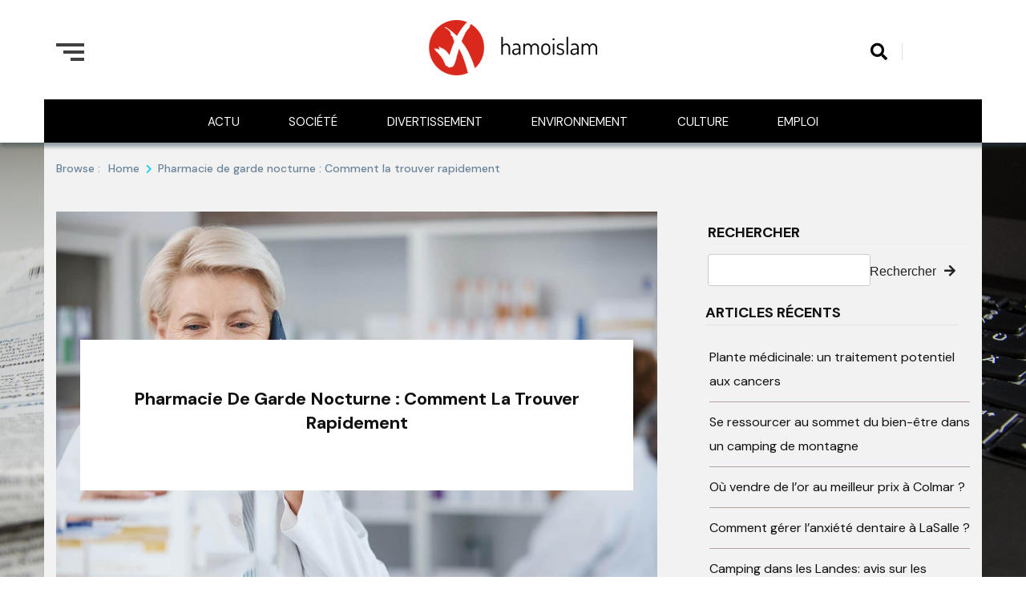

--- FILE ---
content_type: text/html; charset=UTF-8
request_url: https://www.hamoislam.com/531/pharmacie-de-garde-nocturne-comment-la-trouver-rapidement/
body_size: 15007
content:
<!doctype html>
<html lang="fr-FR">
<head>
	<meta charset="UTF-8">
	<meta name="viewport" content="width=device-width, initial-scale=1">
	<link rel="profile" href="https://gmpg.org/xfn/11">

	<meta name='robots' content='index, follow, max-image-preview:large, max-snippet:-1, max-video-preview:-1' />

	<!-- This site is optimized with the Yoast SEO plugin v26.7 - https://yoast.com/wordpress/plugins/seo/ -->
	<title>Trouver une pharmacie de garde nocturne</title>
	<meta name="description" content="Besoin urgent d&#039;une pharmacie de garde? Trouvez-en une rapidement avec des astuces pratiques et fiables." />
	<link rel="canonical" href="https://www.hamoislam.com/531/pharmacie-de-garde-nocturne-comment-la-trouver-rapidement/" />
	<meta property="og:locale" content="fr_FR" />
	<meta property="og:type" content="article" />
	<meta property="og:title" content="Trouver une pharmacie de garde nocturne" />
	<meta property="og:description" content="Besoin urgent d&#039;une pharmacie de garde? Trouvez-en une rapidement avec des astuces pratiques et fiables." />
	<meta property="og:url" content="https://www.hamoislam.com/531/pharmacie-de-garde-nocturne-comment-la-trouver-rapidement/" />
	<meta property="og:site_name" content="Hamoislam" />
	<meta property="article:published_time" content="2024-04-11T09:45:04+00:00" />
	<meta property="article:modified_time" content="2024-07-02T11:27:55+00:00" />
	<meta property="og:image" content="https://www.hamoislam.com/wp-content/uploads/2024/04/pharmacie-de-garde-nocturne-comment-la-trouver-rapidement.jpg" />
	<meta property="og:image:width" content="2000" />
	<meta property="og:image:height" content="1323" />
	<meta property="og:image:type" content="image/jpeg" />
	<meta name="author" content="jérôme" />
	<meta name="twitter:card" content="summary_large_image" />
	<meta name="twitter:label1" content="Écrit par" />
	<meta name="twitter:data1" content="jérôme" />
	<meta name="twitter:label2" content="Durée de lecture estimée" />
	<meta name="twitter:data2" content="2 minutes" />
	<script type="application/ld+json" class="yoast-schema-graph">{"@context":"https://schema.org","@graph":[{"@type":"Article","@id":"https://www.hamoislam.com/531/pharmacie-de-garde-nocturne-comment-la-trouver-rapidement/#article","isPartOf":{"@id":"https://www.hamoislam.com/531/pharmacie-de-garde-nocturne-comment-la-trouver-rapidement/"},"author":{"name":"jérôme","@id":"https://www.hamoislam.com/#/schema/person/05bb5ffd88d6454472c2c9a68dc71948"},"headline":"Pharmacie de garde nocturne : Comment la trouver rapidement","datePublished":"2024-04-11T09:45:04+00:00","dateModified":"2024-07-02T11:27:55+00:00","mainEntityOfPage":{"@id":"https://www.hamoislam.com/531/pharmacie-de-garde-nocturne-comment-la-trouver-rapidement/"},"wordCount":525,"publisher":{"@id":"https://www.hamoislam.com/#organization"},"image":{"@id":"https://www.hamoislam.com/531/pharmacie-de-garde-nocturne-comment-la-trouver-rapidement/#primaryimage"},"thumbnailUrl":"https://www.hamoislam.com/wp-content/uploads/2024/04/pharmacie-de-garde-nocturne-comment-la-trouver-rapidement.jpg","articleSection":["Actu"],"inLanguage":"fr-FR"},{"@type":"WebPage","@id":"https://www.hamoislam.com/531/pharmacie-de-garde-nocturne-comment-la-trouver-rapidement/","url":"https://www.hamoislam.com/531/pharmacie-de-garde-nocturne-comment-la-trouver-rapidement/","name":"Trouver une pharmacie de garde nocturne","isPartOf":{"@id":"https://www.hamoislam.com/#website"},"primaryImageOfPage":{"@id":"https://www.hamoislam.com/531/pharmacie-de-garde-nocturne-comment-la-trouver-rapidement/#primaryimage"},"image":{"@id":"https://www.hamoislam.com/531/pharmacie-de-garde-nocturne-comment-la-trouver-rapidement/#primaryimage"},"thumbnailUrl":"https://www.hamoislam.com/wp-content/uploads/2024/04/pharmacie-de-garde-nocturne-comment-la-trouver-rapidement.jpg","datePublished":"2024-04-11T09:45:04+00:00","dateModified":"2024-07-02T11:27:55+00:00","description":"Besoin urgent d'une pharmacie de garde? Trouvez-en une rapidement avec des astuces pratiques et fiables.","breadcrumb":{"@id":"https://www.hamoislam.com/531/pharmacie-de-garde-nocturne-comment-la-trouver-rapidement/#breadcrumb"},"inLanguage":"fr-FR","potentialAction":[{"@type":"ReadAction","target":["https://www.hamoislam.com/531/pharmacie-de-garde-nocturne-comment-la-trouver-rapidement/"]}]},{"@type":"ImageObject","inLanguage":"fr-FR","@id":"https://www.hamoislam.com/531/pharmacie-de-garde-nocturne-comment-la-trouver-rapidement/#primaryimage","url":"https://www.hamoislam.com/wp-content/uploads/2024/04/pharmacie-de-garde-nocturne-comment-la-trouver-rapidement.jpg","contentUrl":"https://www.hamoislam.com/wp-content/uploads/2024/04/pharmacie-de-garde-nocturne-comment-la-trouver-rapidement.jpg","width":2000,"height":1323},{"@type":"BreadcrumbList","@id":"https://www.hamoislam.com/531/pharmacie-de-garde-nocturne-comment-la-trouver-rapidement/#breadcrumb","itemListElement":[{"@type":"ListItem","position":1,"name":"Accueil","item":"https://www.hamoislam.com/"},{"@type":"ListItem","position":2,"name":"Pharmacie de garde nocturne : Comment la trouver rapidement"}]},{"@type":"WebSite","@id":"https://www.hamoislam.com/#website","url":"https://www.hamoislam.com/","name":"Hamoislam","description":"Chaque articles pour plus de lecture","publisher":{"@id":"https://www.hamoislam.com/#organization"},"potentialAction":[{"@type":"SearchAction","target":{"@type":"EntryPoint","urlTemplate":"https://www.hamoislam.com/?s={search_term_string}"},"query-input":{"@type":"PropertyValueSpecification","valueRequired":true,"valueName":"search_term_string"}}],"inLanguage":"fr-FR"},{"@type":"Organization","@id":"https://www.hamoislam.com/#organization","name":"Hamoislam","url":"https://www.hamoislam.com/","logo":{"@type":"ImageObject","inLanguage":"fr-FR","@id":"https://www.hamoislam.com/#/schema/logo/image/","url":"https://www.hamoislam.com/wp-content/uploads/2022/09/hamoislam.png","contentUrl":"https://www.hamoislam.com/wp-content/uploads/2022/09/hamoislam.png","width":210,"height":69,"caption":"Hamoislam"},"image":{"@id":"https://www.hamoislam.com/#/schema/logo/image/"}},{"@type":"Person","@id":"https://www.hamoislam.com/#/schema/person/05bb5ffd88d6454472c2c9a68dc71948","name":"jérôme","sameAs":["https://hamoislam.com"]}]}</script>
	<!-- / Yoast SEO plugin. -->


<link rel='dns-prefetch' href='//fonts.googleapis.com' />
<link rel="alternate" type="application/rss+xml" title="Hamoislam &raquo; Flux" href="https://www.hamoislam.com/feed/" />
<link rel="alternate" type="application/rss+xml" title="Hamoislam &raquo; Flux des commentaires" href="https://www.hamoislam.com/comments/feed/" />
<link rel="alternate" title="oEmbed (JSON)" type="application/json+oembed" href="https://www.hamoislam.com/wp-json/oembed/1.0/embed?url=https%3A%2F%2Fwww.hamoislam.com%2F531%2Fpharmacie-de-garde-nocturne-comment-la-trouver-rapidement%2F" />
<link rel="alternate" title="oEmbed (XML)" type="text/xml+oembed" href="https://www.hamoislam.com/wp-json/oembed/1.0/embed?url=https%3A%2F%2Fwww.hamoislam.com%2F531%2Fpharmacie-de-garde-nocturne-comment-la-trouver-rapidement%2F&#038;format=xml" />
<style id='wp-img-auto-sizes-contain-inline-css'>
img:is([sizes=auto i],[sizes^="auto," i]){contain-intrinsic-size:3000px 1500px}
/*# sourceURL=wp-img-auto-sizes-contain-inline-css */
</style>
<style id='wp-emoji-styles-inline-css'>

	img.wp-smiley, img.emoji {
		display: inline !important;
		border: none !important;
		box-shadow: none !important;
		height: 1em !important;
		width: 1em !important;
		margin: 0 0.07em !important;
		vertical-align: -0.1em !important;
		background: none !important;
		padding: 0 !important;
	}
/*# sourceURL=wp-emoji-styles-inline-css */
</style>
<style id='wp-block-library-inline-css'>
:root{--wp-block-synced-color:#7a00df;--wp-block-synced-color--rgb:122,0,223;--wp-bound-block-color:var(--wp-block-synced-color);--wp-editor-canvas-background:#ddd;--wp-admin-theme-color:#007cba;--wp-admin-theme-color--rgb:0,124,186;--wp-admin-theme-color-darker-10:#006ba1;--wp-admin-theme-color-darker-10--rgb:0,107,160.5;--wp-admin-theme-color-darker-20:#005a87;--wp-admin-theme-color-darker-20--rgb:0,90,135;--wp-admin-border-width-focus:2px}@media (min-resolution:192dpi){:root{--wp-admin-border-width-focus:1.5px}}.wp-element-button{cursor:pointer}:root .has-very-light-gray-background-color{background-color:#eee}:root .has-very-dark-gray-background-color{background-color:#313131}:root .has-very-light-gray-color{color:#eee}:root .has-very-dark-gray-color{color:#313131}:root .has-vivid-green-cyan-to-vivid-cyan-blue-gradient-background{background:linear-gradient(135deg,#00d084,#0693e3)}:root .has-purple-crush-gradient-background{background:linear-gradient(135deg,#34e2e4,#4721fb 50%,#ab1dfe)}:root .has-hazy-dawn-gradient-background{background:linear-gradient(135deg,#faaca8,#dad0ec)}:root .has-subdued-olive-gradient-background{background:linear-gradient(135deg,#fafae1,#67a671)}:root .has-atomic-cream-gradient-background{background:linear-gradient(135deg,#fdd79a,#004a59)}:root .has-nightshade-gradient-background{background:linear-gradient(135deg,#330968,#31cdcf)}:root .has-midnight-gradient-background{background:linear-gradient(135deg,#020381,#2874fc)}:root{--wp--preset--font-size--normal:16px;--wp--preset--font-size--huge:42px}.has-regular-font-size{font-size:1em}.has-larger-font-size{font-size:2.625em}.has-normal-font-size{font-size:var(--wp--preset--font-size--normal)}.has-huge-font-size{font-size:var(--wp--preset--font-size--huge)}.has-text-align-center{text-align:center}.has-text-align-left{text-align:left}.has-text-align-right{text-align:right}.has-fit-text{white-space:nowrap!important}#end-resizable-editor-section{display:none}.aligncenter{clear:both}.items-justified-left{justify-content:flex-start}.items-justified-center{justify-content:center}.items-justified-right{justify-content:flex-end}.items-justified-space-between{justify-content:space-between}.screen-reader-text{border:0;clip-path:inset(50%);height:1px;margin:-1px;overflow:hidden;padding:0;position:absolute;width:1px;word-wrap:normal!important}.screen-reader-text:focus{background-color:#ddd;clip-path:none;color:#444;display:block;font-size:1em;height:auto;left:5px;line-height:normal;padding:15px 23px 14px;text-decoration:none;top:5px;width:auto;z-index:100000}html :where(.has-border-color){border-style:solid}html :where([style*=border-top-color]){border-top-style:solid}html :where([style*=border-right-color]){border-right-style:solid}html :where([style*=border-bottom-color]){border-bottom-style:solid}html :where([style*=border-left-color]){border-left-style:solid}html :where([style*=border-width]){border-style:solid}html :where([style*=border-top-width]){border-top-style:solid}html :where([style*=border-right-width]){border-right-style:solid}html :where([style*=border-bottom-width]){border-bottom-style:solid}html :where([style*=border-left-width]){border-left-style:solid}html :where(img[class*=wp-image-]){height:auto;max-width:100%}:where(figure){margin:0 0 1em}html :where(.is-position-sticky){--wp-admin--admin-bar--position-offset:var(--wp-admin--admin-bar--height,0px)}@media screen and (max-width:600px){html :where(.is-position-sticky){--wp-admin--admin-bar--position-offset:0px}}

/*# sourceURL=wp-block-library-inline-css */
</style><style id='wp-block-heading-inline-css'>
h1:where(.wp-block-heading).has-background,h2:where(.wp-block-heading).has-background,h3:where(.wp-block-heading).has-background,h4:where(.wp-block-heading).has-background,h5:where(.wp-block-heading).has-background,h6:where(.wp-block-heading).has-background{padding:1.25em 2.375em}h1.has-text-align-left[style*=writing-mode]:where([style*=vertical-lr]),h1.has-text-align-right[style*=writing-mode]:where([style*=vertical-rl]),h2.has-text-align-left[style*=writing-mode]:where([style*=vertical-lr]),h2.has-text-align-right[style*=writing-mode]:where([style*=vertical-rl]),h3.has-text-align-left[style*=writing-mode]:where([style*=vertical-lr]),h3.has-text-align-right[style*=writing-mode]:where([style*=vertical-rl]),h4.has-text-align-left[style*=writing-mode]:where([style*=vertical-lr]),h4.has-text-align-right[style*=writing-mode]:where([style*=vertical-rl]),h5.has-text-align-left[style*=writing-mode]:where([style*=vertical-lr]),h5.has-text-align-right[style*=writing-mode]:where([style*=vertical-rl]),h6.has-text-align-left[style*=writing-mode]:where([style*=vertical-lr]),h6.has-text-align-right[style*=writing-mode]:where([style*=vertical-rl]){rotate:180deg}
/*# sourceURL=https://www.hamoislam.com/wp-includes/blocks/heading/style.min.css */
</style>
<style id='wp-block-latest-comments-inline-css'>
ol.wp-block-latest-comments{box-sizing:border-box;margin-left:0}:where(.wp-block-latest-comments:not([style*=line-height] .wp-block-latest-comments__comment)){line-height:1.1}:where(.wp-block-latest-comments:not([style*=line-height] .wp-block-latest-comments__comment-excerpt p)){line-height:1.8}.has-dates :where(.wp-block-latest-comments:not([style*=line-height])),.has-excerpts :where(.wp-block-latest-comments:not([style*=line-height])){line-height:1.5}.wp-block-latest-comments .wp-block-latest-comments{padding-left:0}.wp-block-latest-comments__comment{list-style:none;margin-bottom:1em}.has-avatars .wp-block-latest-comments__comment{list-style:none;min-height:2.25em}.has-avatars .wp-block-latest-comments__comment .wp-block-latest-comments__comment-excerpt,.has-avatars .wp-block-latest-comments__comment .wp-block-latest-comments__comment-meta{margin-left:3.25em}.wp-block-latest-comments__comment-excerpt p{font-size:.875em;margin:.36em 0 1.4em}.wp-block-latest-comments__comment-date{display:block;font-size:.75em}.wp-block-latest-comments .avatar,.wp-block-latest-comments__comment-avatar{border-radius:1.5em;display:block;float:left;height:2.5em;margin-right:.75em;width:2.5em}.wp-block-latest-comments[class*=-font-size] a,.wp-block-latest-comments[style*=font-size] a{font-size:inherit}
/*# sourceURL=https://www.hamoislam.com/wp-includes/blocks/latest-comments/style.min.css */
</style>
<style id='wp-block-latest-posts-inline-css'>
.wp-block-latest-posts{box-sizing:border-box}.wp-block-latest-posts.alignleft{margin-right:2em}.wp-block-latest-posts.alignright{margin-left:2em}.wp-block-latest-posts.wp-block-latest-posts__list{list-style:none}.wp-block-latest-posts.wp-block-latest-posts__list li{clear:both;overflow-wrap:break-word}.wp-block-latest-posts.is-grid{display:flex;flex-wrap:wrap}.wp-block-latest-posts.is-grid li{margin:0 1.25em 1.25em 0;width:100%}@media (min-width:600px){.wp-block-latest-posts.columns-2 li{width:calc(50% - .625em)}.wp-block-latest-posts.columns-2 li:nth-child(2n){margin-right:0}.wp-block-latest-posts.columns-3 li{width:calc(33.33333% - .83333em)}.wp-block-latest-posts.columns-3 li:nth-child(3n){margin-right:0}.wp-block-latest-posts.columns-4 li{width:calc(25% - .9375em)}.wp-block-latest-posts.columns-4 li:nth-child(4n){margin-right:0}.wp-block-latest-posts.columns-5 li{width:calc(20% - 1em)}.wp-block-latest-posts.columns-5 li:nth-child(5n){margin-right:0}.wp-block-latest-posts.columns-6 li{width:calc(16.66667% - 1.04167em)}.wp-block-latest-posts.columns-6 li:nth-child(6n){margin-right:0}}:root :where(.wp-block-latest-posts.is-grid){padding:0}:root :where(.wp-block-latest-posts.wp-block-latest-posts__list){padding-left:0}.wp-block-latest-posts__post-author,.wp-block-latest-posts__post-date{display:block;font-size:.8125em}.wp-block-latest-posts__post-excerpt,.wp-block-latest-posts__post-full-content{margin-bottom:1em;margin-top:.5em}.wp-block-latest-posts__featured-image a{display:inline-block}.wp-block-latest-posts__featured-image img{height:auto;max-width:100%;width:auto}.wp-block-latest-posts__featured-image.alignleft{float:left;margin-right:1em}.wp-block-latest-posts__featured-image.alignright{float:right;margin-left:1em}.wp-block-latest-posts__featured-image.aligncenter{margin-bottom:1em;text-align:center}
/*# sourceURL=https://www.hamoislam.com/wp-includes/blocks/latest-posts/style.min.css */
</style>
<style id='wp-block-search-inline-css'>
.wp-block-search__button{margin-left:10px;word-break:normal}.wp-block-search__button.has-icon{line-height:0}.wp-block-search__button svg{height:1.25em;min-height:24px;min-width:24px;width:1.25em;fill:currentColor;vertical-align:text-bottom}:where(.wp-block-search__button){border:1px solid #ccc;padding:6px 10px}.wp-block-search__inside-wrapper{display:flex;flex:auto;flex-wrap:nowrap;max-width:100%}.wp-block-search__label{width:100%}.wp-block-search.wp-block-search__button-only .wp-block-search__button{box-sizing:border-box;display:flex;flex-shrink:0;justify-content:center;margin-left:0;max-width:100%}.wp-block-search.wp-block-search__button-only .wp-block-search__inside-wrapper{min-width:0!important;transition-property:width}.wp-block-search.wp-block-search__button-only .wp-block-search__input{flex-basis:100%;transition-duration:.3s}.wp-block-search.wp-block-search__button-only.wp-block-search__searchfield-hidden,.wp-block-search.wp-block-search__button-only.wp-block-search__searchfield-hidden .wp-block-search__inside-wrapper{overflow:hidden}.wp-block-search.wp-block-search__button-only.wp-block-search__searchfield-hidden .wp-block-search__input{border-left-width:0!important;border-right-width:0!important;flex-basis:0;flex-grow:0;margin:0;min-width:0!important;padding-left:0!important;padding-right:0!important;width:0!important}:where(.wp-block-search__input){appearance:none;border:1px solid #949494;flex-grow:1;font-family:inherit;font-size:inherit;font-style:inherit;font-weight:inherit;letter-spacing:inherit;line-height:inherit;margin-left:0;margin-right:0;min-width:3rem;padding:8px;text-decoration:unset!important;text-transform:inherit}:where(.wp-block-search__button-inside .wp-block-search__inside-wrapper){background-color:#fff;border:1px solid #949494;box-sizing:border-box;padding:4px}:where(.wp-block-search__button-inside .wp-block-search__inside-wrapper) .wp-block-search__input{border:none;border-radius:0;padding:0 4px}:where(.wp-block-search__button-inside .wp-block-search__inside-wrapper) .wp-block-search__input:focus{outline:none}:where(.wp-block-search__button-inside .wp-block-search__inside-wrapper) :where(.wp-block-search__button){padding:4px 8px}.wp-block-search.aligncenter .wp-block-search__inside-wrapper{margin:auto}.wp-block[data-align=right] .wp-block-search.wp-block-search__button-only .wp-block-search__inside-wrapper{float:right}
/*# sourceURL=https://www.hamoislam.com/wp-includes/blocks/search/style.min.css */
</style>
<style id='wp-block-group-inline-css'>
.wp-block-group{box-sizing:border-box}:where(.wp-block-group.wp-block-group-is-layout-constrained){position:relative}
/*# sourceURL=https://www.hamoislam.com/wp-includes/blocks/group/style.min.css */
</style>
<style id='global-styles-inline-css'>
:root{--wp--preset--aspect-ratio--square: 1;--wp--preset--aspect-ratio--4-3: 4/3;--wp--preset--aspect-ratio--3-4: 3/4;--wp--preset--aspect-ratio--3-2: 3/2;--wp--preset--aspect-ratio--2-3: 2/3;--wp--preset--aspect-ratio--16-9: 16/9;--wp--preset--aspect-ratio--9-16: 9/16;--wp--preset--color--black: #000000;--wp--preset--color--cyan-bluish-gray: #abb8c3;--wp--preset--color--white: #ffffff;--wp--preset--color--pale-pink: #f78da7;--wp--preset--color--vivid-red: #cf2e2e;--wp--preset--color--luminous-vivid-orange: #ff6900;--wp--preset--color--luminous-vivid-amber: #fcb900;--wp--preset--color--light-green-cyan: #7bdcb5;--wp--preset--color--vivid-green-cyan: #00d084;--wp--preset--color--pale-cyan-blue: #8ed1fc;--wp--preset--color--vivid-cyan-blue: #0693e3;--wp--preset--color--vivid-purple: #9b51e0;--wp--preset--gradient--vivid-cyan-blue-to-vivid-purple: linear-gradient(135deg,rgb(6,147,227) 0%,rgb(155,81,224) 100%);--wp--preset--gradient--light-green-cyan-to-vivid-green-cyan: linear-gradient(135deg,rgb(122,220,180) 0%,rgb(0,208,130) 100%);--wp--preset--gradient--luminous-vivid-amber-to-luminous-vivid-orange: linear-gradient(135deg,rgb(252,185,0) 0%,rgb(255,105,0) 100%);--wp--preset--gradient--luminous-vivid-orange-to-vivid-red: linear-gradient(135deg,rgb(255,105,0) 0%,rgb(207,46,46) 100%);--wp--preset--gradient--very-light-gray-to-cyan-bluish-gray: linear-gradient(135deg,rgb(238,238,238) 0%,rgb(169,184,195) 100%);--wp--preset--gradient--cool-to-warm-spectrum: linear-gradient(135deg,rgb(74,234,220) 0%,rgb(151,120,209) 20%,rgb(207,42,186) 40%,rgb(238,44,130) 60%,rgb(251,105,98) 80%,rgb(254,248,76) 100%);--wp--preset--gradient--blush-light-purple: linear-gradient(135deg,rgb(255,206,236) 0%,rgb(152,150,240) 100%);--wp--preset--gradient--blush-bordeaux: linear-gradient(135deg,rgb(254,205,165) 0%,rgb(254,45,45) 50%,rgb(107,0,62) 100%);--wp--preset--gradient--luminous-dusk: linear-gradient(135deg,rgb(255,203,112) 0%,rgb(199,81,192) 50%,rgb(65,88,208) 100%);--wp--preset--gradient--pale-ocean: linear-gradient(135deg,rgb(255,245,203) 0%,rgb(182,227,212) 50%,rgb(51,167,181) 100%);--wp--preset--gradient--electric-grass: linear-gradient(135deg,rgb(202,248,128) 0%,rgb(113,206,126) 100%);--wp--preset--gradient--midnight: linear-gradient(135deg,rgb(2,3,129) 0%,rgb(40,116,252) 100%);--wp--preset--font-size--small: 13px;--wp--preset--font-size--medium: 20px;--wp--preset--font-size--large: 36px;--wp--preset--font-size--x-large: 42px;--wp--preset--spacing--20: 0.44rem;--wp--preset--spacing--30: 0.67rem;--wp--preset--spacing--40: 1rem;--wp--preset--spacing--50: 1.5rem;--wp--preset--spacing--60: 2.25rem;--wp--preset--spacing--70: 3.38rem;--wp--preset--spacing--80: 5.06rem;--wp--preset--shadow--natural: 6px 6px 9px rgba(0, 0, 0, 0.2);--wp--preset--shadow--deep: 12px 12px 50px rgba(0, 0, 0, 0.4);--wp--preset--shadow--sharp: 6px 6px 0px rgba(0, 0, 0, 0.2);--wp--preset--shadow--outlined: 6px 6px 0px -3px rgb(255, 255, 255), 6px 6px rgb(0, 0, 0);--wp--preset--shadow--crisp: 6px 6px 0px rgb(0, 0, 0);}:where(.is-layout-flex){gap: 0.5em;}:where(.is-layout-grid){gap: 0.5em;}body .is-layout-flex{display: flex;}.is-layout-flex{flex-wrap: wrap;align-items: center;}.is-layout-flex > :is(*, div){margin: 0;}body .is-layout-grid{display: grid;}.is-layout-grid > :is(*, div){margin: 0;}:where(.wp-block-columns.is-layout-flex){gap: 2em;}:where(.wp-block-columns.is-layout-grid){gap: 2em;}:where(.wp-block-post-template.is-layout-flex){gap: 1.25em;}:where(.wp-block-post-template.is-layout-grid){gap: 1.25em;}.has-black-color{color: var(--wp--preset--color--black) !important;}.has-cyan-bluish-gray-color{color: var(--wp--preset--color--cyan-bluish-gray) !important;}.has-white-color{color: var(--wp--preset--color--white) !important;}.has-pale-pink-color{color: var(--wp--preset--color--pale-pink) !important;}.has-vivid-red-color{color: var(--wp--preset--color--vivid-red) !important;}.has-luminous-vivid-orange-color{color: var(--wp--preset--color--luminous-vivid-orange) !important;}.has-luminous-vivid-amber-color{color: var(--wp--preset--color--luminous-vivid-amber) !important;}.has-light-green-cyan-color{color: var(--wp--preset--color--light-green-cyan) !important;}.has-vivid-green-cyan-color{color: var(--wp--preset--color--vivid-green-cyan) !important;}.has-pale-cyan-blue-color{color: var(--wp--preset--color--pale-cyan-blue) !important;}.has-vivid-cyan-blue-color{color: var(--wp--preset--color--vivid-cyan-blue) !important;}.has-vivid-purple-color{color: var(--wp--preset--color--vivid-purple) !important;}.has-black-background-color{background-color: var(--wp--preset--color--black) !important;}.has-cyan-bluish-gray-background-color{background-color: var(--wp--preset--color--cyan-bluish-gray) !important;}.has-white-background-color{background-color: var(--wp--preset--color--white) !important;}.has-pale-pink-background-color{background-color: var(--wp--preset--color--pale-pink) !important;}.has-vivid-red-background-color{background-color: var(--wp--preset--color--vivid-red) !important;}.has-luminous-vivid-orange-background-color{background-color: var(--wp--preset--color--luminous-vivid-orange) !important;}.has-luminous-vivid-amber-background-color{background-color: var(--wp--preset--color--luminous-vivid-amber) !important;}.has-light-green-cyan-background-color{background-color: var(--wp--preset--color--light-green-cyan) !important;}.has-vivid-green-cyan-background-color{background-color: var(--wp--preset--color--vivid-green-cyan) !important;}.has-pale-cyan-blue-background-color{background-color: var(--wp--preset--color--pale-cyan-blue) !important;}.has-vivid-cyan-blue-background-color{background-color: var(--wp--preset--color--vivid-cyan-blue) !important;}.has-vivid-purple-background-color{background-color: var(--wp--preset--color--vivid-purple) !important;}.has-black-border-color{border-color: var(--wp--preset--color--black) !important;}.has-cyan-bluish-gray-border-color{border-color: var(--wp--preset--color--cyan-bluish-gray) !important;}.has-white-border-color{border-color: var(--wp--preset--color--white) !important;}.has-pale-pink-border-color{border-color: var(--wp--preset--color--pale-pink) !important;}.has-vivid-red-border-color{border-color: var(--wp--preset--color--vivid-red) !important;}.has-luminous-vivid-orange-border-color{border-color: var(--wp--preset--color--luminous-vivid-orange) !important;}.has-luminous-vivid-amber-border-color{border-color: var(--wp--preset--color--luminous-vivid-amber) !important;}.has-light-green-cyan-border-color{border-color: var(--wp--preset--color--light-green-cyan) !important;}.has-vivid-green-cyan-border-color{border-color: var(--wp--preset--color--vivid-green-cyan) !important;}.has-pale-cyan-blue-border-color{border-color: var(--wp--preset--color--pale-cyan-blue) !important;}.has-vivid-cyan-blue-border-color{border-color: var(--wp--preset--color--vivid-cyan-blue) !important;}.has-vivid-purple-border-color{border-color: var(--wp--preset--color--vivid-purple) !important;}.has-vivid-cyan-blue-to-vivid-purple-gradient-background{background: var(--wp--preset--gradient--vivid-cyan-blue-to-vivid-purple) !important;}.has-light-green-cyan-to-vivid-green-cyan-gradient-background{background: var(--wp--preset--gradient--light-green-cyan-to-vivid-green-cyan) !important;}.has-luminous-vivid-amber-to-luminous-vivid-orange-gradient-background{background: var(--wp--preset--gradient--luminous-vivid-amber-to-luminous-vivid-orange) !important;}.has-luminous-vivid-orange-to-vivid-red-gradient-background{background: var(--wp--preset--gradient--luminous-vivid-orange-to-vivid-red) !important;}.has-very-light-gray-to-cyan-bluish-gray-gradient-background{background: var(--wp--preset--gradient--very-light-gray-to-cyan-bluish-gray) !important;}.has-cool-to-warm-spectrum-gradient-background{background: var(--wp--preset--gradient--cool-to-warm-spectrum) !important;}.has-blush-light-purple-gradient-background{background: var(--wp--preset--gradient--blush-light-purple) !important;}.has-blush-bordeaux-gradient-background{background: var(--wp--preset--gradient--blush-bordeaux) !important;}.has-luminous-dusk-gradient-background{background: var(--wp--preset--gradient--luminous-dusk) !important;}.has-pale-ocean-gradient-background{background: var(--wp--preset--gradient--pale-ocean) !important;}.has-electric-grass-gradient-background{background: var(--wp--preset--gradient--electric-grass) !important;}.has-midnight-gradient-background{background: var(--wp--preset--gradient--midnight) !important;}.has-small-font-size{font-size: var(--wp--preset--font-size--small) !important;}.has-medium-font-size{font-size: var(--wp--preset--font-size--medium) !important;}.has-large-font-size{font-size: var(--wp--preset--font-size--large) !important;}.has-x-large-font-size{font-size: var(--wp--preset--font-size--x-large) !important;}
/*# sourceURL=global-styles-inline-css */
</style>

<style id='classic-theme-styles-inline-css'>
/*! This file is auto-generated */
.wp-block-button__link{color:#fff;background-color:#32373c;border-radius:9999px;box-shadow:none;text-decoration:none;padding:calc(.667em + 2px) calc(1.333em + 2px);font-size:1.125em}.wp-block-file__button{background:#32373c;color:#fff;text-decoration:none}
/*# sourceURL=/wp-includes/css/classic-themes.min.css */
</style>
<link rel='stylesheet' id='contact-form-7-css' href='https://www.hamoislam.com/wp-content/plugins/contact-form-7/includes/css/styles.css?ver=6.1.4' media='all' />
<link rel='stylesheet' id='trendy-blog-style-css' href='https://www.hamoislam.com/wp-content/themes/trendy-blog/style.css?ver=6.9' media='all' />
<style id='trendy-blog-style-inline-css'>
.post-card .card__content-info i,
	.news-block .news-block__header .header__controller .header__controller__tab .tab-item.active, .trail-item:before { color:#11d2ef }
.slick-dots li.slick-active button { background:#11d2ef }
.pagination span.current { background-color:#11d2ef } .pagination a { color:#11d2ef }
#comments input[type="submit"],
	  .trendy-blog-load-more, .shop__products__content .product .onsale,
	  .shop__products__content .add_to_cart_button,
	  .shop__products__content .add_to_cart_button, 
	  .shop__products__content .add_to_cart_button, 
	  ul.products li.product .button,
	  .woocommerce button.button, .woocommerce a.button.alt, .woocommerce button.button.alt,
	  .format-quote .post-card-quote .qoute__icon  { background-color:#11d2ef; }\n.shop-detail__content__top .cart .quantity, .post-card-quote.-border { border-color: #11d2ef }
.shop-detail__content__top .cart .single_add_to_cart_button, .add_to_cart_button:hover, .woocommerce button.button:hover, 
	.woocommerce #respond input#submit:hover, 
	.woocommerce a.button:hover, 
	.woocommerce button.button:hover, 
	.woocommerce input.button:hover,
	.woocommerce a.button.alt:hover,
	.woocommerce button.button.alt:hover { background-color: #11d2ef }
#menu-toggle:focus{ outline: 2px dotted #11d2ef }
.post-card .card__content-title:hover, 
	.post-card .card__content .more-btn:hover, 
	.wp-block-latest-posts__list a:hover,
	.widget_trendy_blog_posts_list_widget .post-card .bmm-post-title a:hover,
	.card__button a:hover
	 { color:#11d2ef }
.trendy-blog-load-more:hover { background-color:#11d2ef }
header .header-wrapper .header__icon-group a:hover { color: #11d2ef}.post-card .post-cat-1:after { background-color : #11d2ef }
.trending-post .trending-post_content h5.post-cat-1:after { background-color : #11d2ef }
.post-card .post-cat-6:after { background-color : #11d2ef }
.trending-post .trending-post_content h5.post-cat-6:after { background-color : #11d2ef }
.post-card .post-cat-4:after { background-color : #11d2ef }
.trending-post .trending-post_content h5.post-cat-4:after { background-color : #11d2ef }
.post-card .post-cat-7:after { background-color : #11d2ef }
.trending-post .trending-post_content h5.post-cat-7:after { background-color : #11d2ef }
.post-card .post-cat-5:after { background-color : #11d2ef }
.trending-post .trending-post_content h5.post-cat-5:after { background-color : #11d2ef }
.post-card .post-cat-3:after { background-color : #11d2ef }
.trending-post .trending-post_content h5.post-cat-3:after { background-color : #11d2ef }
footer#colophon { background-color: #000000}
footer#colophon a, footer#colophon h5, footer#colophon h2, footer#colophon h4, footer#colophon p, footer#colophon div {color: #ffffff;}
footer#colophon a:hover {color: #ffffff;}
#bottom-footer { background-color: #f0f0f0}
#bottom-footer a, #bottom-footer h5, #bottom-footer p, #bottom-footer div,  {color: #ffffff}
#bottom-footer a:hover {color: #111111}
#trendy-blog-scroll-to-top { color: #ffffff; background-color: #000000;}
#trendy-blog-scroll-to-top { padding: 6px 10px 6px 10px }
#trendy-blog-scroll-to-top { border: 1px solid; border-color: #ffffff }
#trendy-blog-scroll-to-top:hover { color: #f0f0f0; background-color: #262626 }
header.theme-default { background-color: #ffffff}header.theme-default { box-shadow: 0px 5px 5px 0 rgb(48 68 78 / 50%);}
.header__icon-group #search i{ color: #000000;}
header .header-wrapper .header__icon-group #search:hover i{ color: #000000;}
.hamburger div{ background: #000000;}
.hamburger:hover div{ background: #000000;}
body header .site-title a{ font-family: DM Sans; font-weight: 400; font-style: normal; font-size: 45px;}header .header-wrapper nav ul>li>a { font-family: DM Sans; font-weight: 700; font-style: normal; font-size: 15px}@media (min-width: 1170px){ .container { max-width: 1300px} }
@media (min-width: 768px){ .secondary-section { max-width: 25%;
		flex: 0 0 25%;
	} .primary-section { max-width: 75%; flex: 0 0 75%;} }
header .header-wrapper nav ul > li.current-menu-item > a:after {left: 0;}
.menu_nav_content { background-color : #000000; }header .header-wrapper nav ul>li > .children, header .header-wrapper nav ul>li > .sub-menu, header nav.toggled { background-color : #000000; }header .header-wrapper nav ul>li> .children li>a, header .header-wrapper nav ul>li> .sub-menu li>a { color : #ffffff; }header .header-wrapper nav ul>li>a:after{ background-color : #ffffff; }header .header-wrapper nav ul>li>a, header .header-wrapper nav ul>li:after  { color : #ffffff; }header .header-wrapper nav ul>li>a:hover, header .header-wrapper nav ul>li> .children li>a:hover, header .header-wrapper nav ul>li> .sub-menu li>a:hover { color: #f9f9f9}header #menu-toggle { color : #000000; background-color: #ffffff; }
/*# sourceURL=trendy-blog-style-inline-css */
</style>
<link rel='stylesheet' id='trendy-blog-child-style-css' href='https://www.hamoislam.com/wp-content/themes/trendy-blog-child/style.css?ver=6.9' media='all' />
<link rel='stylesheet' id='fontawesome-css' href='https://www.hamoislam.com/wp-content/themes/trendy-blog/assets/lib/fontawesome/css/all.min.css?ver=5.15.3' media='all' />
<link rel='stylesheet' id='trendy-blog-custom-style-css' href='https://www.hamoislam.com/wp-content/themes/trendy-blog/assets/css/style.css?ver=0.1.1' media='all' />
<link rel='stylesheet' id='trendy-blog-custom-bootstrap-css' href='https://www.hamoislam.com/wp-content/themes/trendy-blog/assets/css/custom_bootstrap.css?ver=0.1.1' media='all' />
<link rel='stylesheet' id='slick-css' href='https://www.hamoislam.com/wp-content/themes/trendy-blog/assets/lib/slick/slick.css?ver=1.0.0' media='all' />
<link rel='stylesheet' id='trendy-blog-additional-css-css' href='https://www.hamoislam.com/wp-content/themes/trendy-blog/assets/css/additional.css?ver=1.0.0' media='all' />
<link rel='stylesheet' id='trendy-blog-typo-fonts-css' href='https://fonts.googleapis.com/css?family=DM+Sans%3A500%2C400&#038;subset=cyrillic%2Ccyrillic-ext' media='all' />
<link rel='stylesheet' id='trendy-blog-fonts-css' href='https://fonts.googleapis.com/css?family=DM+Sans%3Aital%2Cwght%400%2C400%3B0%2C500%3B0%2C700%3B1%2C400%3B1%2C500%3B1%2C700%26display%3Dswap&#038;subset=cyrillic%2Ccyrillic-ext' media='all' />
<script src="https://www.hamoislam.com/wp-includes/js/jquery/jquery.min.js?ver=3.7.1" id="jquery-core-js"></script>
<script src="https://www.hamoislam.com/wp-includes/js/jquery/jquery-migrate.min.js?ver=3.4.1" id="jquery-migrate-js"></script>
<link rel="https://api.w.org/" href="https://www.hamoislam.com/wp-json/" /><link rel="alternate" title="JSON" type="application/json" href="https://www.hamoislam.com/wp-json/wp/v2/posts/531" /><link rel="EditURI" type="application/rsd+xml" title="RSD" href="https://www.hamoislam.com/xmlrpc.php?rsd" />
<meta name="generator" content="WordPress 6.9" />
<link rel='shortlink' href='https://www.hamoislam.com/?p=531' />
<meta name="robots" content="noarchive">		<style type="text/css">
							.site-title {
					position: absolute;
					clip: rect(1px, 1px, 1px, 1px);
				}
									.site-description {
						position: absolute;
						clip: rect(1px, 1px, 1px, 1px);
					}
						</style>
		<style id="custom-background-css">
body.custom-background { background-image: url("https://hamoislam.com/wp-content/uploads/2022/09/news-1729539_1920.jpg"); background-position: left top; background-size: cover; background-repeat: no-repeat; background-attachment: fixed; }
</style>
	<link rel="icon" href="https://www.hamoislam.com/wp-content/uploads/2022/09/cropped-hamoislam-32x32.png" sizes="32x32" />
<link rel="icon" href="https://www.hamoislam.com/wp-content/uploads/2022/09/cropped-hamoislam-192x192.png" sizes="192x192" />
<link rel="apple-touch-icon" href="https://www.hamoislam.com/wp-content/uploads/2022/09/cropped-hamoislam-180x180.png" />
<meta name="msapplication-TileImage" content="https://www.hamoislam.com/wp-content/uploads/2022/09/cropped-hamoislam-270x270.png" />
</head>

<body class="wp-singular post-template-default single single-post postid-531 single-format-standard custom-background wp-custom-logo wp-theme-trendy-blog wp-child-theme-trendy-blog-child header-layout--two read-more-layout--one right-sidebar">
<div id="page" class="site">
	<a class="skip-link screen-reader-text" href="#primary">Skip to content</a>
	<header class="theme-default">
            <div id="search-box">
            <div class="container">
                <form method="get" class="search-form" action="https://www.hamoislam.com/">
	<div class="form-group">
		<span class="screen-reader-text"></span>
	    <input type="text" class="form-control" value="" name="s" placeholder="Search something here . .">
		<button class="search-button" type="submit"><i class="fas fa-arrow-right"></i></button>		
	</div>
</form>            </div>
        </div>
        <div class="container">
        <div class="header-wrapper">
            <div class="row top_header_col">
                <div class="header-toggle-sidebar-wrap">
                                            <a class="header-sidebar-trigger hamburger" href="javascript:void(0)">
                            <div class="top-bun"></div>
                            <div class="meat"></div>
                            <div class="bottom-bun"></div>
                        </a>
                        <div class="header-sidebar-content">
                            <div class="header_sidebar-content-inner-wrap">
                                <div class="header-sidebar-trigger-close"><a href="javascript:void(0);"><i class="fas fa-times"></i></a></div>
                                <section id="nav_menu-3" class="widget widget_nav_menu"><div class="center-line-title"><h5 class="widget-title">Navigation</h5></div><div class="menu-menu-1-container"><ul id="menu-menu-1" class="menu"><li id="menu-item-34" class="menu-item menu-item-type-custom menu-item-object-custom menu-item-34"><a href="https://hamoislam.com/">Accueil</a></li>
<li id="menu-item-36" class="menu-item menu-item-type-post_type menu-item-object-page menu-item-36"><a href="https://www.hamoislam.com/contact/">Contact</a></li>
<li id="menu-item-37" class="menu-item menu-item-type-post_type menu-item-object-page menu-item-37"><a href="https://www.hamoislam.com/mentions-legales/">Mentions Légales</a></li>
<li id="menu-item-35" class="menu-item menu-item-type-post_type menu-item-object-page menu-item-privacy-policy menu-item-35"><a rel="privacy-policy" href="https://www.hamoislam.com/politique-de-confidentialite/">Politique de confidentialité</a></li>
</ul></div></section>                            </div>
                        </div>
                                    </div>

                <div class="logo_wrap">
                    <a href="https://www.hamoislam.com/" class="custom-logo-link" rel="home"><img width="210" height="69" src="https://www.hamoislam.com/wp-content/uploads/2022/09/hamoislam.png" class="custom-logo" alt="Hamoislam" decoding="async" /></a>                                                        <h2 class="site-title"><a href="https://www.hamoislam.com/" rel="home" class="has_dot">Hamoislam</a></h2>
                                                                                  <p class="site-description">Chaque articles pour plus de lecture</p>
                                    </div>

                <div class="header__icon-group">
                    <a href="#" id="search"><i class="fas fa-search"></i></a>                            <div class="social">
                                <a href="#"><i class=""></i></a><a href="#"><i class=""></i></a><a href="#"><i class=""></i></a><a href="#"><i class=""></i></a>                                <a id="mobile-menu-controller" href="#"><i class="fas fa-bars"></i></a>
                            </div>
                                    </div>
            </div>

            <div class="row menu_nav_content">
                <nav id="site-navigation">
                    <button id="menu-toggle" class="menu-toggle" aria-controls="primary-menu" aria-expanded="false"><i class="fas fa-bars"></i><span class="menu_txt">MENU</button>
                    <div class="menu-mainmenu-container"><ul id="primary-menu" class="menu"><li id="menu-item-15" class="menu-item menu-item-type-taxonomy menu-item-object-category current-post-ancestor current-menu-parent current-post-parent menu-item-15"><a href="https://www.hamoislam.com/category/actu/">Actu</a></li>
<li id="menu-item-16" class="menu-item menu-item-type-taxonomy menu-item-object-category menu-item-16"><a href="https://www.hamoislam.com/category/societe/">Société</a></li>
<li id="menu-item-17" class="menu-item menu-item-type-taxonomy menu-item-object-category menu-item-17"><a href="https://www.hamoislam.com/category/divertissement/">Divertissement</a></li>
<li id="menu-item-18" class="menu-item menu-item-type-taxonomy menu-item-object-category menu-item-18"><a href="https://www.hamoislam.com/category/environnement/">Environnement</a></li>
<li id="menu-item-19" class="menu-item menu-item-type-taxonomy menu-item-object-category menu-item-19"><a href="https://www.hamoislam.com/category/culture/">Culture</a></li>
<li id="menu-item-20" class="menu-item menu-item-type-taxonomy menu-item-object-category menu-item-20"><a href="https://www.hamoislam.com/category/emploi/">Emploi</a></li>
</ul></div>                </nav>
            </div>
    </div>
</header>	<div id="content">
      <div class="container">
		  <div class="container"><div class="row breadcrumb_outer_wrap"><nav role="navigation" aria-label="Breadcrumbs" class="breadcrumb-trail breadcrumbs" itemprop="breadcrumb"><h2 class="trail-browse">Browse : </h2><ul class="trail-items" itemscope itemtype="http://schema.org/BreadcrumbList"><meta name="numberOfItems" content="2" /><meta name="itemListOrder" content="Ascending" /><li itemprop="itemListElement" itemscope itemtype="http://schema.org/ListItem" class="trail-item trail-begin"><a href="https://www.hamoislam.com/" rel="home" itemprop="item"><span itemprop="name">Home</span></a><meta itemprop="position" content="1" /></li><li itemprop="itemListElement" itemscope itemtype="http://schema.org/ListItem" class="trail-item trail-end"><span itemprop="item"><span itemprop="name">Pharmacie de garde nocturne : Comment la trouver rapidement</span></span><meta itemprop="position" content="2" /></li></ul></nav></div></div>	<div class="blog-with-sidebar">
		<div class="row">
			<div class="secondary-section col-12 col-md-5 col-lg-4 order-md-2">
	            <div class="blog-sidebar">
						<aside id="secondary" class="widget-area">
		<section id="block-2" class="widget widget_block widget_search"><form role="search" method="get" action="https://www.hamoislam.com/" class="wp-block-search__button-outside wp-block-search__text-button wp-block-search"    ><label class="wp-block-search__label" for="wp-block-search__input-1" >Rechercher</label><div class="wp-block-search__inside-wrapper" ><input class="wp-block-search__input" id="wp-block-search__input-1" placeholder="" value="" type="search" name="s" required /><button aria-label="Rechercher" class="wp-block-search__button wp-element-button" type="submit" >Rechercher</button></div></form></section><section id="block-3" class="widget widget_block"><div class="wp-block-group"><div class="wp-block-group__inner-container is-layout-flow wp-block-group-is-layout-flow"><h2 class="wp-block-heading">Articles récents</h2><ul class="wp-block-latest-posts__list wp-block-latest-posts"><li><a class="wp-block-latest-posts__post-title" href="https://www.hamoislam.com/366/plante-medicinale-un-traitement-potentiel-aux-cancers/">Plante médicinale: un traitement potentiel aux cancers</a></li>
<li><a class="wp-block-latest-posts__post-title" href="https://www.hamoislam.com/400/se-ressourcer-au-sommet-du-bien-etre-dans-un-camping-de-montagne/">Se  ressourcer au sommet du bien-être dans un camping de montagne</a></li>
<li><a class="wp-block-latest-posts__post-title" href="https://www.hamoislam.com/381/ou-vendre-de-lor-au-meilleur-prix-a-colmar/">Où vendre de l&rsquo;or au meilleur prix à Colmar ?</a></li>
<li><a class="wp-block-latest-posts__post-title" href="https://www.hamoislam.com/424/comment-gerer-lanxiete-dentaire-a-lasalle/">Comment gérer l’anxiété dentaire à LaSalle ?</a></li>
<li><a class="wp-block-latest-posts__post-title" href="https://www.hamoislam.com/360/camping-dans-les-landes-avis-sur-les-meilleurs/">Camping dans les Landes: avis sur les meilleurs</a></li>
</ul></div></div></section><section id="block-4" class="widget widget_block"><div class="wp-block-group"><div class="wp-block-group__inner-container is-layout-flow wp-block-group-is-layout-flow"><h2 class="wp-block-heading">Commentaires récents</h2><div class="no-comments wp-block-latest-comments">Aucun commentaire à afficher.</div></div></div></section>	</aside><!-- #secondary -->
				</div>
			</div>

			<div class="primary-section col-12 col-md-7 col-lg-8 order-md-1">
				<main id="primary" class="site-main no-feat-img">
				<article id="post-531" class="post-531 post type-post status-publish format-standard has-post-thumbnail hentry category-actu">
	<div class="post-standard__banner single_layout_one">
					<div class="post-thumbnail post-standard__banner__image">
				<img width="2000" height="1323" src="https://www.hamoislam.com/wp-content/uploads/2024/04/pharmacie-de-garde-nocturne-comment-la-trouver-rapidement.jpg" class="attachment-post-thumbnail size-post-thumbnail wp-post-image" alt="" decoding="async" fetchpriority="high" srcset="https://www.hamoislam.com/wp-content/uploads/2024/04/pharmacie-de-garde-nocturne-comment-la-trouver-rapidement.jpg 2000w, https://www.hamoislam.com/wp-content/uploads/2024/04/pharmacie-de-garde-nocturne-comment-la-trouver-rapidement-300x198.jpg 300w, https://www.hamoislam.com/wp-content/uploads/2024/04/pharmacie-de-garde-nocturne-comment-la-trouver-rapidement-1024x677.jpg 1024w, https://www.hamoislam.com/wp-content/uploads/2024/04/pharmacie-de-garde-nocturne-comment-la-trouver-rapidement-768x508.jpg 768w, https://www.hamoislam.com/wp-content/uploads/2024/04/pharmacie-de-garde-nocturne-comment-la-trouver-rapidement-1536x1016.jpg 1536w" sizes="(max-width: 2000px) 100vw, 2000px" />			</div><!-- .post-thumbnail -->
				<div class="post-standard__banner__content">
			<div class="post-card -center">
				<div class="card__content">
														<p class="card__content-category"><a href="https://www.hamoislam.com/category/actu/"></a></p>
												<h1 class="card__content-title">Pharmacie de garde nocturne : Comment la trouver rapidement</h1>					<div class="card__content-info">
												<div class="info__comment"><!--<i class="far fa-comment"></i>-->
							<p></p>
						</div>
					</div><!-- .card__content-info -->
				</div><!-- .card__content -->
			</div>
		</div>
	</div>
	<div class="row">
		<div class="col-12 col-md-10 mx-auto">
			<div class="post-standard__content"><p>Face à une urgence médicale nocturne, la quête d&rsquo;une pharmacie de garde peut s&rsquo;avérer stressante. Traquez l&rsquo;angoisse grâce aux outils numériques à votre portée. Bases de données actualisées, numéro dédié ou système de géolocalisation, découvrez comment localiser avec fiabilité et célérité l&rsquo;officine ouverte qu&rsquo;il vous faut. Une information capitale, accessible et prompte, pour vous assister au moment le plus critique.</p>
<h2>Comment trouver rapidement une pharmacie de garde</h2>
<p>Pour ceux qui cherchent à localiser une <strong>pharmacie de garde</strong>, plusieurs options s&rsquo;offrent à vous. En cas d&rsquo;<strong>urgence</strong> ou pour des besoins médicaux hors des heures habituelles, il est crucial de savoir comment obtenir cette information rapidement.</p><p><strong><i>Dans le meme genre : </i></strong><a href="https://www.hamoislam.com/395/quelle-est-limportance-de-lassurance-dans-la-gestion-locative/" title="Quelle est l'importance de l'assurance dans la gestion locative ?">Quelle est l'importance de l'assurance dans la gestion locative ?</a></p>
<p>Premièrement, les <strong>bases de données en ligne</strong> sont une ressource précieuse. Elles offrent une <strong>localisation précise</strong> des pharmacies de garde à proximité. Par exemple, le service MonPharmacien, accessible via une application mobile ou un site web, permet de trouver facilement une pharmacie accessible en Île-de-France.</p>
<p>Deuxièmement, il est possible de <strong>contacter le numéro d&rsquo;urgence</strong> dédié aux pharmacies de garde. Ce service est souvent joignable via un numéro court, qui peut varier selon les régions.</p><p><strong><i>A lire également : </i></strong><a href="https://www.hamoislam.com/537/pourquoi-assurer-son-animal-est-vital-pour-sa-sante/" title="Pourquoi assurer son animal est vital pour sa santé">Pourquoi assurer son animal est vital pour sa santé</a></p>
<p>En outre, la <strong>recherche par géolocalisation</strong> est une méthode efficace pour obtenir une réponse immédiate. Que ce soit en semaine, le dimanche ou lors de jours fériés, cette fonctionnalité permet d&rsquo;identifier la pharmacie de garde la plus proche et de calculer l&rsquo;itinéraire pour s&rsquo;y rendre.</p>
<p>Il est important de noter que le planning des pharmacies de garde est géré par des organismes professionnels pour assurer une couverture géographique optimale. En cas de besoin pendant la nuit, certaines pharmacies à Paris restent ouvertes pour un accès direct.</p>
<p>Pour résumer, que ce soit via des applications mobiles, des sites spécialisés ou des numéros d&rsquo;urgence, trouver une <strong>pharmacie de garde rapidement</strong> est facilité par les nombreux outils mis à disposition du public.</p>
<p>Pour plus d&rsquo;information , voici un <a href="https://www.netblog.fr/comment-fonctionnent-les-pharmacies-de-garde/"><span style="background-color:rgb(255,255,255);color:rgb(21,21,23);">guide du fonctionnement des pharmacies de garde</span></a></p>
<h2>Guide du fonctionnement des pharmacies de garde</h2>
<p>Une meilleure compréhension du <strong>service de garde en pharmacie</strong> s&rsquo;avère cruciale pour accéder aux médicaments en dehors des heures habituelles.</p>
<p>Le système de rotation des pharmacies de garde assure la <strong>continuité des soins pharmaceutiques</strong>. Chaque pharmacie participe à ce service sur une base tournante, souvent synchronisée avec les médecins de garde locaux. Pendant leurs heures de garde, ces pharmacies fournissent une gamme complète de services, y compris la vente de médicaments prescrits et les conseils pharmaceutiques d&rsquo;urgence.</p>
<p>Pour les situations urgentes:</p>
<ul>
<li>Localisez la pharmacie de garde via des services comme MonPharmacien ou ResoGardes.</li>
<li>Préparez votre ordonnance et carte d&rsquo;assurance maladie, si possible.</li>
<li>N&rsquo;oubliez pas qu&rsquo;un <strong>frais de service</strong> peut être appliqué, remboursable sur présentation de prescription médicale.</li>
<li>En cas de visite nocturne, contactez la police ou la gendarmerie pour des raisons de sécurité et pour prévenir la pharmacie.</li>
</ul>
</p></div>				<div class="post-footer">
					<div class="post-footer__tags center">
						<div class="tags-group">
													</div>
					</div>
				            <div class="post-footer__author">
                <div class="author__avatar">
                                    </div>
                <div class="author__info">
                    <h5 class="author-name">jérôme</h5>
                                    </div>
            </div>
            				</div>
					</div>
	</div><!-- .entry-content -->
</article><!-- #post-531 -->
	<nav class="navigation post-navigation" aria-label="Publications">
		<h2 class="screen-reader-text">Navigation de l’article</h2>
		<div class="nav-links"><div class="nav-previous"><a href="https://www.hamoislam.com/525/naviguer-a-marseille-votre-guide-de-depart-en-croisiere/" rel="prev"><span class="nav-subtitle"><i class="fas fa-angle-double-left"></i>Previous</span><span class="nav-thumb"><div class="nav_thumb_wrap has-thumb"><img src="https://www.hamoislam.com/wp-content/uploads/2024/04/naviguer-a-marseille-votre-guide-de-depart-en-croisiere-300x119.jpg"></div><span class="nav-title">Naviguer à marseille: votre guide de départ en croisière</span></span></a></div><div class="nav-next"><a href="https://www.hamoislam.com/510/choisir-sa-banque-en-ligne-en-5-etapes/" rel="next"><span class="nav-subtitle">Next<i class="fas fa-angle-double-right"></i></span><span class="nav-thumb"><span class="nav-title">Choisir sa banque en ligne en 5 étapes</span><div class="nav_thumb_wrap has-thumb"><img src="https://www.hamoislam.com/wp-content/uploads/2024/03/choisir-sa-banque-en-ligne-en-5-etapes-300x200.jpg"></div></span></a></div></div>
	</nav>				</main><!-- #main -->
			</div>
		</div>
	</div>


		</div><!-- .container -->
	</div><!-- #content -->
					<footer id="colophon" class="site-footer column-four">
					<div class="container">
						<div class="row">
							    <div class="footer-widget col-md-3">
            </div>
    <div class="footer-widget col-md-3">
            </div>
    <div class="footer-widget col-md-3">
            </div>
    <div class="footer-widget col-md-3">
            </div>						</div>
					</div>
				</footer><!-- #colophon -->
							<div id="bottom-footer">
						<div class="copyright">
							Tous droits réservés. <a href="https://www.hamoislam.com">Hamoislam</a>.						</div><!-- .copyright -->
					</div><!-- #bottom-footer -->
	        <div id="trendy-blog-scroll-to-top" class="align--left" title="Back to top">
            <span class="icon-holder"><i class="fas fa-chevron-up"></i></span>
            <span class="element-title back_txt">Back to top</span>
        </div><!-- #trendy-blog-scroll-to-top -->
    </div><!-- #page -->

<script type="speculationrules">
{"prefetch":[{"source":"document","where":{"and":[{"href_matches":"/*"},{"not":{"href_matches":["/wp-*.php","/wp-admin/*","/wp-content/uploads/*","/wp-content/*","/wp-content/plugins/*","/wp-content/themes/trendy-blog-child/*","/wp-content/themes/trendy-blog/*","/*\\?(.+)"]}},{"not":{"selector_matches":"a[rel~=\"nofollow\"]"}},{"not":{"selector_matches":".no-prefetch, .no-prefetch a"}}]},"eagerness":"conservative"}]}
</script>
<script src="https://www.hamoislam.com/wp-includes/js/dist/hooks.min.js?ver=dd5603f07f9220ed27f1" id="wp-hooks-js"></script>
<script src="https://www.hamoislam.com/wp-includes/js/dist/i18n.min.js?ver=c26c3dc7bed366793375" id="wp-i18n-js"></script>
<script id="wp-i18n-js-after">
wp.i18n.setLocaleData( { 'text direction\u0004ltr': [ 'ltr' ] } );
//# sourceURL=wp-i18n-js-after
</script>
<script src="https://www.hamoislam.com/wp-content/plugins/contact-form-7/includes/swv/js/index.js?ver=6.1.4" id="swv-js"></script>
<script id="contact-form-7-js-translations">
( function( domain, translations ) {
	var localeData = translations.locale_data[ domain ] || translations.locale_data.messages;
	localeData[""].domain = domain;
	wp.i18n.setLocaleData( localeData, domain );
} )( "contact-form-7", {"translation-revision-date":"2025-02-06 12:02:14+0000","generator":"GlotPress\/4.0.1","domain":"messages","locale_data":{"messages":{"":{"domain":"messages","plural-forms":"nplurals=2; plural=n > 1;","lang":"fr"},"This contact form is placed in the wrong place.":["Ce formulaire de contact est plac\u00e9 dans un mauvais endroit."],"Error:":["Erreur\u00a0:"]}},"comment":{"reference":"includes\/js\/index.js"}} );
//# sourceURL=contact-form-7-js-translations
</script>
<script id="contact-form-7-js-before">
var wpcf7 = {
    "api": {
        "root": "https:\/\/www.hamoislam.com\/wp-json\/",
        "namespace": "contact-form-7\/v1"
    },
    "cached": 1
};
//# sourceURL=contact-form-7-js-before
</script>
<script src="https://www.hamoislam.com/wp-content/plugins/contact-form-7/includes/js/index.js?ver=6.1.4" id="contact-form-7-js"></script>
<script src="https://www.hamoislam.com/wp-includes/js/imagesloaded.min.js?ver=5.0.0" id="imagesloaded-js"></script>
<script src="https://www.hamoislam.com/wp-includes/js/masonry.min.js?ver=4.2.2" id="masonry-js"></script>
<script src="https://www.hamoislam.com/wp-includes/js/jquery/jquery.masonry.min.js?ver=3.1.2b" id="jquery-masonry-js"></script>
<script src="https://www.hamoislam.com/wp-content/themes/trendy-blog/assets/lib/sticky/theia-sticky-sidebar.js?ver=1.7.0" id="theia-sticky-sidebar-js"></script>
<script src="https://www.hamoislam.com/wp-content/themes/trendy-blog/assets/lib/slick/slick.min.js?ver=1.8.1" id="slick-js"></script>
<script id="trendy-blog-theme-js-extra">
var trendyBlogThemeObject = {"scrollToTop":"1","stickySidebar":"1","stickyHeader":""};
//# sourceURL=trendy-blog-theme-js-extra
</script>
<script src="https://www.hamoislam.com/wp-content/themes/trendy-blog/assets/js/theme.js?ver=0.1.1" id="trendy-blog-theme-js"></script>
<script src="https://www.hamoislam.com/wp-content/themes/trendy-blog/assets/js/navigation.js?ver=0.1.1" id="trendy-blog-navigation-js"></script>
<script id="wp-emoji-settings" type="application/json">
{"baseUrl":"https://s.w.org/images/core/emoji/17.0.2/72x72/","ext":".png","svgUrl":"https://s.w.org/images/core/emoji/17.0.2/svg/","svgExt":".svg","source":{"concatemoji":"https://www.hamoislam.com/wp-includes/js/wp-emoji-release.min.js?ver=6.9"}}
</script>
<script type="module">
/*! This file is auto-generated */
const a=JSON.parse(document.getElementById("wp-emoji-settings").textContent),o=(window._wpemojiSettings=a,"wpEmojiSettingsSupports"),s=["flag","emoji"];function i(e){try{var t={supportTests:e,timestamp:(new Date).valueOf()};sessionStorage.setItem(o,JSON.stringify(t))}catch(e){}}function c(e,t,n){e.clearRect(0,0,e.canvas.width,e.canvas.height),e.fillText(t,0,0);t=new Uint32Array(e.getImageData(0,0,e.canvas.width,e.canvas.height).data);e.clearRect(0,0,e.canvas.width,e.canvas.height),e.fillText(n,0,0);const a=new Uint32Array(e.getImageData(0,0,e.canvas.width,e.canvas.height).data);return t.every((e,t)=>e===a[t])}function p(e,t){e.clearRect(0,0,e.canvas.width,e.canvas.height),e.fillText(t,0,0);var n=e.getImageData(16,16,1,1);for(let e=0;e<n.data.length;e++)if(0!==n.data[e])return!1;return!0}function u(e,t,n,a){switch(t){case"flag":return n(e,"\ud83c\udff3\ufe0f\u200d\u26a7\ufe0f","\ud83c\udff3\ufe0f\u200b\u26a7\ufe0f")?!1:!n(e,"\ud83c\udde8\ud83c\uddf6","\ud83c\udde8\u200b\ud83c\uddf6")&&!n(e,"\ud83c\udff4\udb40\udc67\udb40\udc62\udb40\udc65\udb40\udc6e\udb40\udc67\udb40\udc7f","\ud83c\udff4\u200b\udb40\udc67\u200b\udb40\udc62\u200b\udb40\udc65\u200b\udb40\udc6e\u200b\udb40\udc67\u200b\udb40\udc7f");case"emoji":return!a(e,"\ud83e\u1fac8")}return!1}function f(e,t,n,a){let r;const o=(r="undefined"!=typeof WorkerGlobalScope&&self instanceof WorkerGlobalScope?new OffscreenCanvas(300,150):document.createElement("canvas")).getContext("2d",{willReadFrequently:!0}),s=(o.textBaseline="top",o.font="600 32px Arial",{});return e.forEach(e=>{s[e]=t(o,e,n,a)}),s}function r(e){var t=document.createElement("script");t.src=e,t.defer=!0,document.head.appendChild(t)}a.supports={everything:!0,everythingExceptFlag:!0},new Promise(t=>{let n=function(){try{var e=JSON.parse(sessionStorage.getItem(o));if("object"==typeof e&&"number"==typeof e.timestamp&&(new Date).valueOf()<e.timestamp+604800&&"object"==typeof e.supportTests)return e.supportTests}catch(e){}return null}();if(!n){if("undefined"!=typeof Worker&&"undefined"!=typeof OffscreenCanvas&&"undefined"!=typeof URL&&URL.createObjectURL&&"undefined"!=typeof Blob)try{var e="postMessage("+f.toString()+"("+[JSON.stringify(s),u.toString(),c.toString(),p.toString()].join(",")+"));",a=new Blob([e],{type:"text/javascript"});const r=new Worker(URL.createObjectURL(a),{name:"wpTestEmojiSupports"});return void(r.onmessage=e=>{i(n=e.data),r.terminate(),t(n)})}catch(e){}i(n=f(s,u,c,p))}t(n)}).then(e=>{for(const n in e)a.supports[n]=e[n],a.supports.everything=a.supports.everything&&a.supports[n],"flag"!==n&&(a.supports.everythingExceptFlag=a.supports.everythingExceptFlag&&a.supports[n]);var t;a.supports.everythingExceptFlag=a.supports.everythingExceptFlag&&!a.supports.flag,a.supports.everything||((t=a.source||{}).concatemoji?r(t.concatemoji):t.wpemoji&&t.twemoji&&(r(t.twemoji),r(t.wpemoji)))});
//# sourceURL=https://www.hamoislam.com/wp-includes/js/wp-emoji-loader.min.js
</script>

<script defer src="https://static.cloudflareinsights.com/beacon.min.js/vcd15cbe7772f49c399c6a5babf22c1241717689176015" integrity="sha512-ZpsOmlRQV6y907TI0dKBHq9Md29nnaEIPlkf84rnaERnq6zvWvPUqr2ft8M1aS28oN72PdrCzSjY4U6VaAw1EQ==" data-cf-beacon='{"version":"2024.11.0","token":"e8b282d478274de5b7f0514237173266","r":1,"server_timing":{"name":{"cfCacheStatus":true,"cfEdge":true,"cfExtPri":true,"cfL4":true,"cfOrigin":true,"cfSpeedBrain":true},"location_startswith":null}}' crossorigin="anonymous"></script>
</body>
</html>


--- FILE ---
content_type: text/css; charset=utf-8
request_url: https://www.hamoislam.com/wp-content/themes/trendy-blog-child/style.css?ver=6.9
body_size: 67
content:
/*
Theme Name: Trendy Blog Child
Description: Theme enfant de Trendy Blog
Author: Blaze Themes
Author URI: https://blazethemes.com/
Template: trendy-blog 
Version: 0.1.1
*/ 


header .header-wrapper nav ul>li>a{
    color: #fff !important;
}
#trendy-blog-footer-three-column-section{
    display: none;
}
#trendy-blog-scroll-to-top{
    display: none !important;
}
#content > div.container{
    background-color: #f2f2f2;
    min-height: 100vh;
}
.single .no-feat-img .post .post-standard__banner{
    z-index: 1;
}
.single.single-post .type-post .post-standard__content h2{
    font-size: 30px;
    padding: 20px 0px;
    line-height: 35px;
}
.single.single-post .type-post .post-standard__content p, 
.single.single-post .type-post .post-standard__content li,
.single.single-post a{
    line-height: 30px;
    font-weight: 400;
}
.single.single-post .type-post .post-standard__content ul{
    list-style: disc;
    padding-left: 40px;
    padding-top: 15px;
}
.single.single-post .nav_thumb_wrap.has-thumb{
    padding-right: 15px;
}
